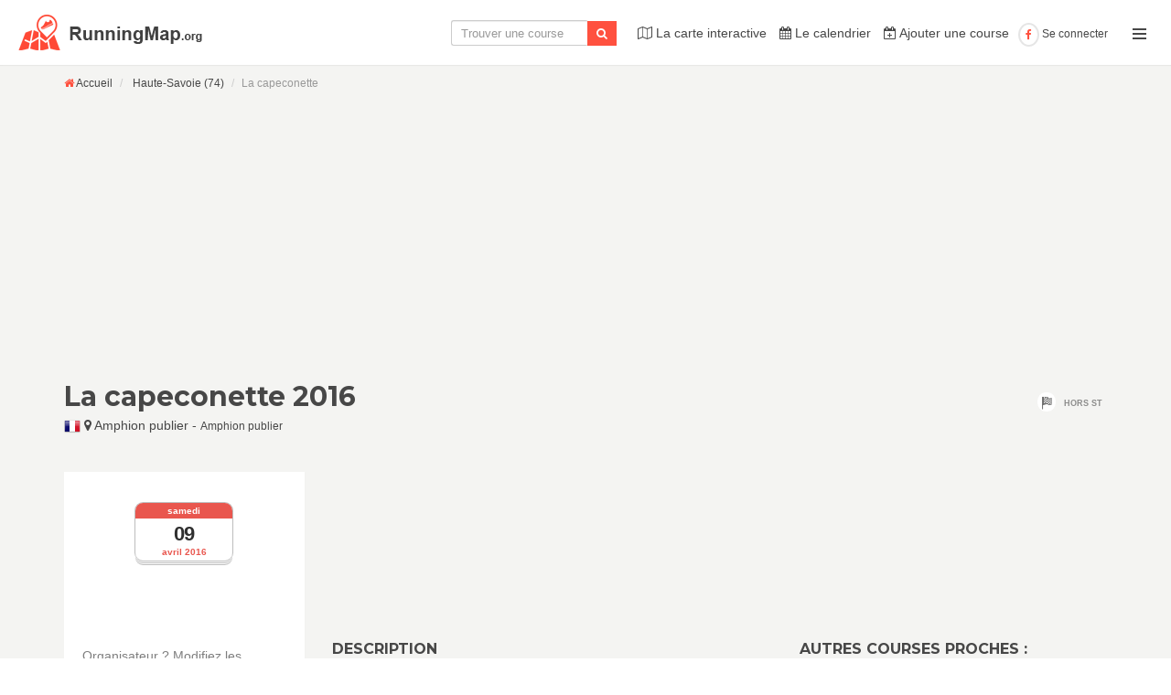

--- FILE ---
content_type: text/html; charset=utf-8
request_url: https://runningmap.org/course-a-pied/la-capeconette-2658
body_size: 7962
content:

<!DOCTYPE html>

<html lang="fr-FR">
<head>
    <meta charset="UTF-8"/>
    <meta name="viewport" content="width=device-width, initial-scale=1.0">

    <link href="/min/?f=assets/css/easy-autocomplete.min.css,assets/css/easy-autocomplete.themes.min.css,assets/css/bootstrap-social.css" rel="stylesheet" type="text/css">
<link rel="apple-touch-icon" sizes="57x57" href="/assets/favicon/apple-icon-57x57.png">
<link rel="apple-touch-icon" sizes="60x60" href="/assets/favicon/apple-icon-60x60.png">
<link rel="apple-touch-icon" sizes="72x72" href="/assets/favicon/apple-icon-72x72.png">
<link rel="apple-touch-icon" sizes="76x76" href="/assets/favicon/apple-icon-76x76.png">
<link rel="apple-touch-icon" sizes="114x114" href="/assets/favicon/apple-icon-114x114.png">
<link rel="apple-touch-icon" sizes="120x120" href="/assets/favicon/apple-icon-120x120.png">
<link rel="apple-touch-icon" sizes="144x144" href="/assets/favicon/apple-icon-144x144.png">
<link rel="apple-touch-icon" sizes="152x152" href="/assets/favicon/apple-icon-152x152.png">
<link rel="apple-touch-icon" sizes="180x180" href="/assets/favicon/apple-icon-180x180.png">
<link rel="icon" type="image/png" sizes="192x192"  href="/assets/favicon/android-icon-192x192.png">
<link rel="icon" type="image/png" sizes="32x32" href="/assets/favicon/favicon-32x32.png">
<link rel="icon" type="image/png" sizes="96x96" href="/assets/favicon/favicon-96x96.png">
<link rel="icon" type="image/png" sizes="16x16" href="/assets/favicon/favicon-16x16.png">
<link rel="manifest" href="/assets/favicon/manifest.json">
<meta name="msapplication-TileColor" content="#ffffff">
<meta name="msapplication-TileImage" content="/assets/favicon/ms-icon-144x144.png">
<meta name="theme-color" content="#ffffff">
<script>
  (function(i,s,o,g,r,a,m){i['GoogleAnalyticsObject']=r;i[r]=i[r]||function(){
  (i[r].q=i[r].q||[]).push(arguments)},i[r].l=1*new Date();a=s.createElement(o),
  m=s.getElementsByTagName(o)[0];a.async=1;a.src=g;m.parentNode.insertBefore(a,m)
  })(window,document,'script','https://www.google-analytics.com/analytics.js','ga');

  ga('create', 'UA-82689806-1', 'auto');
  ga('send', 'pageview');

</script>
	<link href='//fonts.googleapis.com/css?family=Montserrat:400,700' rel='stylesheet' type='text/css'>

    <link href="/min/?f=assets/fonts/font-awesome.css,assets/bootstrap/css/bootstrap.css,assets/css/bootstrap-select.min.css,assets/css/owl.carousel.css,assets/css/style.css,assets/css/user.style.css,assets/css/atc-style-blue.css" rel="stylesheet" type="text/css">
    <link rel='stylesheet' href='/assets/unitegallery/css/unite-gallery.css' type='text/css' />
    <link rel="canonical" href="https://runningmap.org/course-a-pied/la-capeconette-2658" />
	<link rel="amphtml" href="https://runningmap.org/course-a-pied/la-capeconette-2658/amp" />
    <title>La capeconette 2016 - Running Map</title>
    <meta name="description" content="Inscription et informations sur la course à pied : La capeconette à Amphion publier édition avril 2016" />
	
	<meta name="twitter:card" content="summary">
	<meta name="twitter:site" content="@running_map">
	<meta name="twitter:title" content="La capeconette - Running Map">
	<meta name="twitter:description" content="Inscription et informations sur la course à pied : La capeconette à Amphion publier édition avril 2016">
	<meta name="twitter:creator" content="@running_map">
	<meta name="twitter:image" content="https://runningmap.org/affiches-course-a-pied/la-capeconette-2658.jpg">
    <meta property="og:locale" content="fr_FR" />
    <meta property="og:type" content="article" />
	<meta property="og:title" content="La capeconette - Running Map" />
	<meta property="og:url" content="https://runningmap.org/course-a-pied/la-capeconette-2658" />
    <meta property="article:published_time" content="2016-08-10T13:00:41Z" />
    <meta property="article:modified_time" content="2017-05-05T23:56:47Z" />
    <meta property="og:updated_time" content="2017-05-05T23:56:47Z" />
	<meta property="og:image" content="https://runningmap.org/affiches-course-a-pied/la-capeconette-2658.jpg" />
    <meta property="og:image:width" content="940" />
    <meta property="og:image:height" content="586" />
	<meta property="og:description" content="Inscription et informations sur la course à pied : La capeconette à Amphion publier édition avril 2016" />
	<meta property="og:site_name" content="Running Map" />
	<meta property="fb:app_id" content="845016115598714" />
	<meta property="fb:admins" content="1131242737"/>
	<!--<meta property="fb:admins" content="Facebook numeric ID" /> 	-->
	 
</head>

<body onunload="" class="page-subpage page-item-detail navigation-off-canvas" id="page-top">
	<div class="modal fade" id="myModal" tabindex="-1" role="dialog" aria-labelledby="myModalLabel">
  <div class="modal-dialog" role="document">
    <div class="modal-content">
      <div class="modal-header">
        <button type="button" class="close" data-dismiss="modal" aria-label="Close"><span aria-hidden="true">&times;</span></button>
        <h4 class="modal-title" id="myModalLabel">Organisateur ? Prenez le contrôle !</h4>
      </div>
      <div class="modal-body">
      	<form method="POST" action="" enctype="multipart/form-data">
  <div class="form-group">
    <label for="exampleInputEmail1">Nom</label>
    <input type="text" required="required" name="nom" class="form-control" id="exampleInputEmail1" placeholder="Votre nom">
  </div>
  <div class="form-group">
    <label for="exampleInputPassword1">Email</label>
    <input type="email" name="email" class="form-control" id="exampleInputPassword1" placeholder="Votre email">
    <input type="hidden" name="id_course" value="2658" />
  </div>
  <div class="form-group">
    <label for="exampleInputFile">Fichier</label>
    <input name="preuve" type="file" id="exampleInputFile">
    <p class="help-block">Tout fichier permettant de prouver votre lien avec l'organisation de la course.</p>
  </div>
  <div class="form-group">
    <label for="exampleInputFile">Commentaire</label>
    <textarea class="form-control" placeholder="Commentez votre demande..." name="comment"></textarea>
  </div>
  <button type="submit" name="takecontrole" class="btn btn-default">Envoyer ma demande</button>
</form>
      </div>
      <div class="modal-footer">
        <button type="button" class="btn btn-default" data-dismiss="modal">Annuler</button>
      </div>
    </div>
  </div>
</div>
<div id="fb-root"></div>
<script>(function(d, s, id) {
  var js, fjs = d.getElementsByTagName(s)[0];
  if (d.getElementById(id)) return;
  js = d.createElement(s); js.id = id;
  js.src = "//connect.facebook.net/fr_FR/sdk.js#xfbml=1&version=v2.4&appId=845016115598714";
  fjs.parentNode.insertBefore(js, fjs);
}(document, 'script', 'facebook-jssdk'));</script>
<div id="outer-wrapper">
    <div id="inner-wrapper">
        <div id="fb-root"></div>
<script>(function(d, s, id) {
  var js, fjs = d.getElementsByTagName(s)[0];
  if (d.getElementById(id)) return;
  js = d.createElement(s); js.id = id;
  js.src = "//connect.facebook.net/fr_FR/sdk.js#xfbml=1&version=v2.7&appId=845016115598714";
  fjs.parentNode.insertBefore(js, fjs);
}(document, 'script', 'facebook-jssdk'));</script>



<div class="header">
            <div class="wrapper">
                <div class="brand">
                    <a href="/"><img src="/assets/img/logo.png" alt="logo"></a>
                </div>
               <nav class="navigation-items">
               <div class="wrapper">
               <form style="margin: -2px;" action="/fr/rechercher" class="navbar-form navbar-left hidden-xs" style="margin: 0px;">
						<div class="form-group">
						<!--
						<script>
  (function() {
    var cx = '005740691202156840670:_qvpaxvgdlm';
    var gcse = document.createElement('script');
    gcse.type = 'text/javascript';
    gcse.async = true;
    gcse.src = 'https://cse.google.com/cse.js?cx=' + cx;
    var s = document.getElementsByTagName('script')[0];
    s.parentNode.insertBefore(gcse, s);
  })();
</script><gcse:search></gcse:search>
						-->
						  <input name="q" style="border-right: medium none;height: 28px;font-size: 13px;width:150px;min-width:150px;" id="basics" type="cc" class="form-control input-sm" placeholder="Trouver une course">
						</div>
						<button type="submit" class="btn btn-default btn-sm" style="margin-left: -5px;padding:4px 10px;font-weight:normal;font-size:13px;"><i class="fa fa-search"></i></button>
					  </form>
                        <ul class="main-navigation navigation-top-header">




<ul>
    <li><a href="/fr"><i class="fa fa-map-o"></i> La carte interactive</a></li>
    <li><a href="/calendrier-courses-a-pied"><i class="fa fa-calendar"></i> Le calendrier</a></li>
    <li><a href="/fr/ajouter-une-course"><i class="fa fa-calendar-plus-o"></i> Ajouter une course</a></li>
</ul>

<!--[if lte IE 9]>
<script type="text/javascript" src="assets/js/ie-scripts.js"></script>
<![endif]-->


</ul>
                        <ul class="user-area">
                             <!-- Before login --> 
                        	<li>
                        	<a href="/fb/fbconfig.php"><i class="fa fa-facebook"></i> Se connecter</a></li>
                        	

                        	                        </ul>
                       <!-- <a href="" class="submit-item">
                            <div class="content"><span>Ajouter une course</span></div>
                            <div class="icon">
                                <i class="fa fa-plus"></i>
                            </div>
                        </a>-->
                        <div class="toggle-navigation">
                            <div class="icon">
                                <div class="line"></div>
                                <div class="line"></div>
                                <div class="line"></div>
                            </div>
                        </div>
                    </div>
                    
                </nav>
            </div>
        </div>
		
		<nav class="off-canvas-navigation">
                <header>Running Map - Menu</header>
                <div class="main-navigation navigation-off-canvas">
					<ul>
						<li><a href="/fr"><i class="fa fa-home"></i> Accueil</a></li>
						<li><a href="/fr"><i class="fa fa-map-o"></i> La carte interactive</a></li>
						<li><a href="/calendrier-courses-a-pied"><i class="fa fa-calendar"></i> Le calendrier</a></li>
						<li><a href="/fr/ajouter-une-course"><i class="fa fa-calendar-plus-o"></i> Ajouter une course</a></li>
						<li><a href="/fb/fbconfig.php"><i class="fa fa-facebook"></i> Se connecter</a></li>
					</ul>
				</div>
            </nav>        <div id="page-canvas">
            <section class="sub-header">
                <div class="breadcrumb-wrapper">
                    <div class="container">
                        <ol class="breadcrumb">
                            <li>
                            	<span itemscope itemtype="http://data-vocabulary.org/Breadcrumb">
                            		<a href="/" itemprop="url">
                            			<span itemprop="title">
                            				<i class="fa fa-home"></i> Accueil
                            			</span>
                            		</a>
                            	</span>
                            </li>
                            
                            <li>
                                                        	<span itemscope itemtype="http://data-vocabulary.org/Breadcrumb">
                            	<a href="https://runningmap.org/course-a-pied/france/haute-savoie-74" itemprop="url"><span itemprop="title">Haute-Savoie (74)</span></a>
                            	</span>
                            	                            </li>
                            <li class="active">La capeconette</li>
                        </ol>
                        
                    </div>
                </div>
            </section>



            <div id="page-content" itemscope itemtype="http://schema.org/Event">
                <section class="container">
                    <div class="row">
                        <div class="col-md-12">
                            <section class="block" id="main-content">
                            	<div class="row" style="margin-top:-15px;margin-bottom:20px;">
<script async src="https://pagead2.googlesyndication.com/pagead/js/adsbygoogle.js?client=ca-pub-6698988624863813"
     crossorigin="anonymous"></script>
<!-- Runningmap.org Bloc 1 -->
<ins class="adsbygoogle"
     style="display:block"
     data-ad-client="ca-pub-6698988624863813"
     data-ad-slot="1999869896"
     data-ad-format="auto"
     data-full-width-responsive="true"></ins>
<script>
     (adsbygoogle = window.adsbygoogle || []).push({});
</script>								
								</div>
                                <header class="page-title">
                                    <div class="title">
                                        <h1><a itemprop="url" href="https://runningmap.org/course-a-pied/la-capeconette-2658"><span itemprop="name">La capeconette 2016 </span></a></h1>
                                        <figure itemprop="location" itemscope itemtype="http://schema.org/Place">
										
										<img height="18" alt="fr" src="/assets/img/flags/fr.png" /> <i class="fa fa-map-marker"></i> <span itemprop="name">Amphion publier</span> - <small><span itemprop="address">  Amphion publier</span></small>
										<div itemprop="geo" itemscope itemtype="http://schema.org/GeoCoordinates">
    <meta itemprop="latitude" content="46.3978024" />
    <meta itemprop="longitude" content="6.5342253" />
  </div>
										</figure>
                                    </div>
                                    <div class="info">
                                        <div class="type">
                                            <i><img src="/assets/icons/sports/cycling/finish.png" alt=""></i>
                                            <span>Hors St</span>
                                        </div>
                                    </div>
									
                                </header>
								<div class="row">
								<div class="col-xs-12">
								
																	
									
																<!--<div class="col-xs-12" style="padding: 0;">
									<a style="margin-bottom: 5px;" class="btn btn-default icon btn-medium btn-block" href="/resultats/la-capeconette-2658">Accéder aux résultats <i class="fa fa-angle-right"></i></a>
									</div>-->
																		<br />
									</div>
								</div>	
                                <div class="row">
                                    <aside class="col-md-3 col-sm-4" id="detail-sidebar">
                                        <section>
                                            <meta itemprop="startDate" content="2016-04-09T">
											<meta itemprop="endDate" content="2016-04-09T">
                                            <time datetime="2016-04-09" class="icon"><em>avril 2016</em><strong>samedi</strong><span>09</span></time>
                                            <br />
                                                                                                                                    
                                                                                        <br />
                                            <div class="fb-like" data-href="https://runningmap.org/course-a-pied/la-capeconette-2658" data-layout="button_count" data-action="like" data-size="large" data-show-faces="true" data-share="true"></div>
											<!--<span class="addtocalendar atc-style-blue">
												<var class="atc_event">
													<var class="atc_date_start">2016-04-09 09:00:00</var>
													<var class="atc_date_end">2016-04-09 18:00:00</var>
													<var class="atc_timezone">Europe/Paris</var>
													<var class="atc_title">La capeconette</var>
													<var class="atc_location">  Amphion publier</var>
													<var class="atc_organizer_email">pascal.crouvizier@wanadoo.fr</var>
												</var>
											</span>-->
																						
											<p><br />
												<a data-toggle="modal" data-target="#myModal" style="text-decoration: underline;" href="">Organisateur ? Modifiez les informations de cette page !</a>
											</p>
											                                        </section>
                                        																			
										<section>
                                            <header style="font-size: 15px;margin: 0;font-family: 'Montserrat',sans-serif;font-weight: bold;">Contact et adresse</header>
                                            <address>
                                                <div></div>
                                                <div> Amphion publier</div>
												<div>Haute-Savoie (74)</div>
                                                <figure>
                                                                                                        <div class="info">
                                                        <i class="fa fa-phone"></i>
                                                        <span>06 82 36 54 31</span>
                                                    </div>
                                                                                                        
                                                                                                    </figure>
                                                                                            </address>
                                        </section>
                                        <section style="text-align:center;">
                                        <a href="https://action.metaffiliation.com/trk.php?mclic=P4572B56DA8D1431" target="_blank">
                                        <img src="https://action.metaffiliation.com/trk.php?maff=P4572B56DA8D1431" border="0"/>
                                        </a>
                                        <img src="https://action.metaffiliation.com/trk.php?mann=P4572B56DA8D1431" border="0"/>
                                        </section>
                                        
										<section>
                                            <header style="font-size: 15px;margin: 0;font-family: 'Montserrat',sans-serif;font-weight: bold;">Caractéristiques</header>
                                            <figure>
                                                <dl>
                                                    <dt>Type</dt>
                                                    <dd>Hors St</dd>
                                                    <dt>Niveau</dt>
                                                    <dd>Départemental</dd>
                                                    <dt>Ligue</dt>
                                                    <dd>R-A</dd>
													                                                </dl>
                                            </figure>
                                        </section>


                                        
                                        <!--end Contact-->
                                        <!--Rating-->
                                        <!--<section class="clearfix">
                                            <header class="pull-left"><a href="#reviews" class="roll"><h3>Rating</h3></a></header>
                                            <figure class="rating big pull-right" data-rating="4"></figure>
                                        </section>-->
                                        <!--end Rating-->
                                        <!--
										
                                        <section>
                                            <header><h3>Events</h3></header>
                                            <figure>
                                                <div class="expandable-content height collapsed show-60" id="detail-sidebar-event">
                                                    <div class="content">
                                                        <p>Maecenas purus sapien, pellentesque non consectetur eu, rhoncus in mauris.
                                                            Duis et nisl metus. Sed ut pulvinar mauris, bibendum ullamcorper ex.
                                                            Aliquam vitae ante diam. Nam eu blandit odio. Cras erat lorem, iaculis eu nulla eu, sodales aliquam eros.
                                                        </p>
                                                    </div>
                                                </div>
                                                <a href="#" class="show-more expand-content" data-expand="#detail-sidebar-event" >Show More</a>
                                            </figure>
                                        </section>-->
										<span class="hidden-xs"><section class="hidden-sm">
 <a href="/"> <img alt="carte interactive" src="https://runningmap.org/assets/img/runningmap.png"></a>
</section>
                                
                                                                <section>
                                    <header><h2>Autres</h2></header>
                                    <ul class="bullets">
                                        <li style="width:100%"><a href="https://runningmap.org/course-a-pied/france/haute-savoie-74" >Courses dans le département Haute-Savoie (74)</a></li>
                                    </ul>
                                </section>
                                								</span>
                                    </aside>
                                    <div class="col-md-9 col-sm-8">
                                        <section>
                                            <div id="map-simple"></div>
                                            <div class="row">
                                            <div class="col-md-7">

											<article class="block">
												<img style="display:none;" itemprop="image" src="https://runningmap.org/affiches-course-a-pied/la-capeconette-2658.jpg" alt="La capeconette"/>
                                                <header><h2>Description</h2></header>
                                             
                                                <p itemprop="description">
                                                    La course <strong>Hors Stade : "La capeconette"</strong> se déroule le <strong>samedi 09 avril 2016</strong> dans la ville de <strong>Amphion publier</strong> en Haute-Savoie (74).<br />
                                                    
                                                  
                                                 
                                                     
	                                                  
                                                   
                                                    Retrouvez ici toutes les informations nécessaires pour bien se préparer et participer à cette course.<br />
                                                </p>
                                                                                                                                            </article>
                                            </div>
                                            <div class="col-md-5 hidden-sm">
                                            <article class="block">
			                                    <header><h2>Autres courses proches :</h2></header>
			                                    			                                    <a href="https://runningmap.org/course-a-pied/mont-bouquet-trail-42062" class="small">
			                                    	
			                                    	<h3 style="margin-bottom:0;font-size: 13px;margin-top:10px;">Mont bouquet trail</h3>
			                                    	31/05/2026			                                        - Brouzet les ales (030)
			                                                                            </a>
			                                    			                                    <a href="https://runningmap.org/course-a-pied/perrier-vergeze-42003" class="small">
			                                    	
			                                    	<h3 style="margin-bottom:0;font-size: 13px;margin-top:10px;">Perrier vergeze</h3>
			                                    	04/04/2026			                                        - Vergeze (030)
			                                                                            </a>
			                                    			                                    <a href="https://runningmap.org/course-a-pied/le-trail-des-chateaux-de-montreuil-bellay-41878" class="small">
			                                    	
			                                    	<h3 style="margin-bottom:0;font-size: 13px;margin-top:10px;">Le trail des chateaux de montreuil-bellay</h3>
			                                    	11/10/2026			                                        - Montreuil bellay (049)
			                                                                            </a>
			                                    			                                    <br />
												<a style="white-space: normal;color: #ff513f;" class="btn-link  btn-small small" href="/fr?lat=46.3978024&lng=6.5342253&city=">Voir toutes les courses près de Amphion publier</a>
			                                </article>
                                            </div></div>
											
                                           <br/><br/>												
<script async src="https://pagead2.googlesyndication.com/pagead/js/adsbygoogle.js?client=ca-pub-6698988624863813"
     crossorigin="anonymous"></script>
<!-- Runningmap.org Bloc 2 -->
<ins class="adsbygoogle"
     style="display:block"
     data-ad-client="ca-pub-6698988624863813"
     data-ad-slot="4682831416"
     data-ad-format="auto"
     data-full-width-responsive="true"></ins>
<script>
     (adsbygoogle = window.adsbygoogle || []).push({});
</script>
											
                                            											
											
 
                                            <article class="block">
                                                <header><h2>Vos commentaires :</h2></header>
                                                <div class="fb-comments" data-href="https://runningmap.org/course-a-pied/la-capeconette-2658" data-width="100%" data-numposts="5"></div>
                                            </article>
                                        </section>
                                        

                                        
                                        <!--<section id="write-review" style="display:none;">
                                            <header>
                                                <h2 style="margin-bottom: 0px;">Ajoutez des informations sur cette course !</h2>
                                            </header>
                                            <form id="form-review" role="form" method="post" action="?" class="background-color-white">
                                                <div class="row">
                                                    <div class="col-md-12">
                                                        <div class="form-group">
                                                            <label for="form-review-name">Name</label>
                                                            <input type="text" class="form-control" id="form-review-name" name="form-review-name" required="">
                                                        </div>
                                                        <div class="form-group">
                                                            <label for="form-review-email">Email</label>
                                                            <input type="email" class="form-control" id="form-review-email" name="form-review-email" required="">
                                                        </div>
                                                        <div class="form-group">
                                                            <label for="form-review-message">Message</label>
                                                            <textarea class="form-control" id="form-review-message" name="form-review-message"  rows="3" required=""></textarea>
                                                        </div>
                                                        <div class="form-group">
                                                            <button type="submit" class="btn btn-default">Submit Review</button>
                                                        </div>
                                                    </div>
                                                </div>
                                            </form>
                                        </section>-->
                                    </div>
                                </div>
                            </section>
                        </div>
                    </div>
                </section>
            </div>
        </div>
        <!--<script type="text/javascript" src="//maps.google.com/maps/api/js?sensor=false&amp;libraries=places&amp;key=AIzaSyB9y1gKEep6mvhJ81dEg77LPgu_3liI6Gs"></script>-->

<script type="text/javascript" src="/min/?f=assets/js/jquery-2.1.0.min.js,assets/js/before.load.js,assets/js/jquery-migrate-1.2.1.min.js,assets/bootstrap/js/bootstrap.min.js,assets/js/richmarker-compiled.js,assets/js/smoothscroll.js,assets/js/bootstrap-select.min.js,assets/js/jquery.raty.min.js,assets/js/jquery.hotkeys.js,assets/js/custom.js,assets/js/maps.js,assets/js/atc.min.js,assets/js/jquery.easy-autocomplete.min.js,assets/unitegallery/js/unitegallery.min.js,assets/unitegallery/themes/tiles/ug-theme-tiles.js"></script>
        <!--<script type="text/javascript" src="/min/?f=assets/js/jquery.cookie.js"></script>
<div id="fbbox" style="display:none;width: 300px; position: fixed; right: 0px; bottom: 0px; z-index: 999; border-radius: 10px 0px 0px; background: rgba(255,255,255,0.9) none repeat scroll 0 0; border-left: 4px solid rgb(234, 234, 232); border-top: 4px solid rgb(234, 234, 232); color: rgb(71, 71, 71); font-family: &quot;Montserrat&quot;,sans-serif; font-weight: 100;">
<div style="padding:10px;"><small style="text-align: right; display: block;"><a style="text-decoration: underline;" href="#" onclick="$('#fbbox').hide('fast');$.cookie('fbhide', 1, { expires : 7, path: '/' });return false;">Fermer x</a></small>Motivation, inspiration et des infos sur les courses proches de vous*, suivez-nous sur Facebook !<br><small>*Publications ciblées sur votre département !</small></div>
	
<div class="fb-page" data-href="https://www.facebook.com/RunningMapOrg/" data-small-header="true" data-adapt-container-width="true" data-hide-cover="false" data-show-facepile="false"><blockquote cite="https://www.facebook.com/RunningMapOrg/" class="fb-xfbml-parse-ignore"><a href="https://www.facebook.com/RunningMapOrg/">Running Map</a></blockquote></div>
</div>

<script>
if($.cookie("fbhide") != 1){
	$('#fbbox').show('fast');
}
</script>-->
<footer id="page-footer">
            <div class="inner">
                <div class="footer-top">
                    <div class="container">
                        <div class="row">
                            <div class="col-md-4 col-sm-4">
                                <!--New Items-->
                                <h2>Restez connecté !</h2>
                                <section>
                                    <div class="fb-page" data-href="https://www.facebook.com/1728582870726280" data-small-header="false" data-adapt-container-width="true" data-hide-cover="false" data-show-facepile="true"><blockquote cite="https://www.facebook.com/1728582870726280" class="fb-xfbml-parse-ignore"><a href="https://www.facebook.com/1728582870726280">Running Map</a></blockquote></div>
                                    <!--/.item-horizontal small-->
                                </section>
                                <!--end New Items-->
                            </div>
                            <div class="col-md-4 col-sm-4">
                                <!--Recent Reviews-->
                                <section>
                                    <h2>A propos</h2>
                                        <p>
                                            Running Map a été créé par des coureurs, pour les coureurs.<br />
                                            Profitez d'un solution simple pour accéder à toutes les informations sur les courses à pied de France.
                                        </p>
                                        <p>
                                                                                </p>
                                        <address>

	                                        <figure>
                                            <div class="info">
                                                <i class="fa fa-map-marker"></i>
                                                <a href="https://runningmap.org/course-a-pied/france">Toutes les courses par département.</a>

                                            </div>
                                        </figure>
                                        </address>
                                    <!--/.review-->
                                </section>
                                <!--end Recent Reviews-->
                            </div>
                            <div class="col-md-4 col-sm-4">
                                <section>
                                    <h2>Running Map</h2>
                                    <address>
                                        <div>Toutes les courses...</div>
                                        <div>...proches de vous !</div>
                                        <figure>
                                            <div class="info">
                                                <i class="fa fa-globe"></i>
                                                <a href="#">runningmap.org</a>
                                            </div>
                                        </figure>
                                    </address>
                                    <div class="social">
                                        <a href="https://twitter.com/running_map" class="social-button"><i class="fa fa-twitter"></i></a>
                                        <a href="https://www.facebook.com/Running-Map-1728582870726280/" class="social-button"><i class="fa fa-facebook"></i></a>
                                        <a href="https://plus.google.com/b/114339329422293092139/114339329422293092139" class="social-button"><i class="fa fa-google"></i></a>
                                    </div>

                                    <a href="mailto:contact@runningmap.org" class="btn framed icon">Contact<i class="fa fa-angle-right"></i></a>
                                </section>
                            </div>
                            <!--/.col-md-4-->
                        </div>
                        <!--/.row-->
                    </div>
                    <!--/.container-->
                </div>
                <!--/.footer-top-->
                <div class="footer-bottom">
                    <div class="container">
                        <span class="left">(C) RunningMap, All rights reserved.</span>
                            <span class="right">
                                <a href="#page-top" class="to-top roll"><i class="fa fa-angle-up"></i></a>
                            </span>
                    </div>
                </div>
                <!--/.footer-bottom-->
            </div>
        </footer>
        <script>
$(document).ready(function(){
	var options = {
		url: function(phrase) {
			return "/search.php?phrase=" + phrase + "&format=json&lang=fr";
		},
	
		getValue: "title",
		theme: "square",

	    template: {
	        type: "links",
	        fields: {
	            link: "url"
	        }
	    },
	    list: {
			match: {
				enabled: true
			}
		}
	};
	
	$("#basics").easyAutocomplete(options);
});
</script>
    </div>
</div>




<script>
    $(window).load(function(){
        var rtl = false; // Use RTL
       // initializeOwl(rtl);
    });

    $(window).load(function(){
        var _latitude = 46.3978024;
        var _longitude = 6.5342253;
        var draggableMarker = true;
        simpleMap(_latitude, _longitude, draggableMarker);
    });
</script>
<script type="text/javascript">

		$(document).ready(function(){

			$("#gallery").unitegallery();

		});

	</script>

<!--[if lte IE 9]>
<script type="text/javascript" src="/assets/js/ie-scripts.js"></script>
<![endif]-->
<span style="display:none;">186852600831855828985846648852643837</span>
</body>
</html>


--- FILE ---
content_type: text/html; charset=utf-8
request_url: https://www.google.com/recaptcha/api2/aframe
body_size: 268
content:
<!DOCTYPE HTML><html><head><meta http-equiv="content-type" content="text/html; charset=UTF-8"></head><body><script nonce="rj2qRvqZbDMP4nR6h6Kp-Q">/** Anti-fraud and anti-abuse applications only. See google.com/recaptcha */ try{var clients={'sodar':'https://pagead2.googlesyndication.com/pagead/sodar?'};window.addEventListener("message",function(a){try{if(a.source===window.parent){var b=JSON.parse(a.data);var c=clients[b['id']];if(c){var d=document.createElement('img');d.src=c+b['params']+'&rc='+(localStorage.getItem("rc::a")?sessionStorage.getItem("rc::b"):"");window.document.body.appendChild(d);sessionStorage.setItem("rc::e",parseInt(sessionStorage.getItem("rc::e")||0)+1);localStorage.setItem("rc::h",'1768829583646');}}}catch(b){}});window.parent.postMessage("_grecaptcha_ready", "*");}catch(b){}</script></body></html>